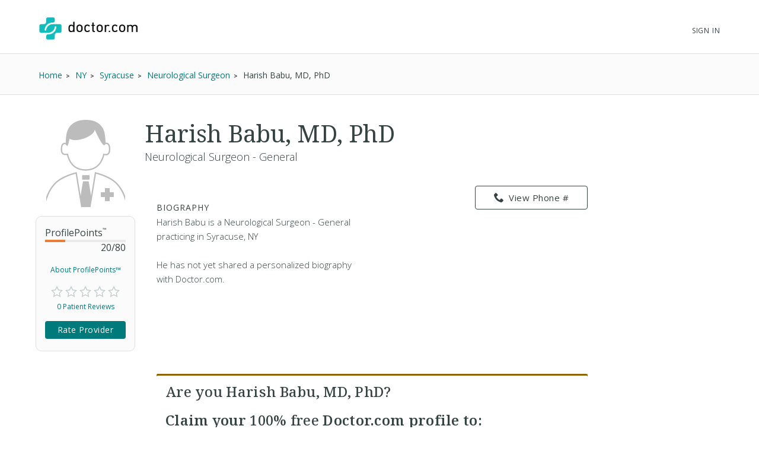

--- FILE ---
content_type: text/html; charset=UTF-8
request_url: https://syndicatedsearch.goog/afs/ads?sjk=j4o0f7d9TOGB4AQ8Anpvzg%3D%3D&channel=2439815661&client=pub-1187797442630842&q=Physician&r=m&hl=en&type=0&oe=UTF-8&ie=UTF-8&fexp=21404%2C17301437%2C17301438%2C17301442%2C17301266%2C72717108&format=n3%7Cn3&ad=n6&nocache=1591769524944392&num=0&output=uds_ads_only&v=3&bsl=10&pac=0&u_his=2&u_tz=0&dt=1769524944414&u_w=1280&u_h=720&biw=1280&bih=720&psw=1280&psh=720&frm=0&uio=--&cont=searchresults-top%7Csearchresults-bottom&drt=0&jsid=csa&jsv=858536381&rurl=https%3A%2F%2Fwww.doctor.com%2FDr-Harish-Babu
body_size: 8350
content:
<!doctype html><html lang="en"> <head>    <meta content="NOINDEX, NOFOLLOW" name="ROBOTS"> <meta content="telephone=no" name="format-detection"> <meta content="origin" name="referrer"> <title>Ads by Google</title>   </head> <body>  <div id="adBlock">    </div>  <script nonce="MTkXP2qAJ5DI--g-E3fEnA">window.AFS_AD_REQUEST_RETURN_TIME_ = Date.now();window.IS_GOOGLE_AFS_IFRAME_ = true;(function(){window.ad_json={"caps":[{"n":"queryId","v":"0M54aYCSMcrdnboPsJuDoAw"}],"bg":{"i":"https://www.google.com/js/bg/I7VwwI51-5MueqZ3UPSauxdHaOK9--tYnwvdWxXMeKk.js","p":"OcAI8UJB95xyGncGlygoYyIFbIjv3+s5SORAfwRGhzXNyoOBZDShj8DzCiqF9/BjZkFEByhsukpBQexnkvuID/Si5C5YcSlxWdhVWMb98BZYl9Dk+s4FwOQZNNvSRVrzpiATagporRAwOK5li9KOEv3jYp5piphkD9nRd0vLheuFJszH/SQpLMXTOxG2oc/[base64]/mV0KoOV8lQY16v5Ke+hBoebvHrEjnjfeS/2FEmy0l1FAiPomw4C4DHEktUdxbtJ16EB1s8ouauWnO+tM+l7gz77kVeL9Nt8gC+uNfdSncd9qfN074iQQ/TGwZiSrxwG/3/l0+HHGDPLjlflVkyN0RyhQAAGDJb8avbQuMXqiZmOO5Ra3ucIwE/4s1O9loBCmadM64kcZoMLNwDGuDX1+LqQngip/CQkkmbjVyANIzzWnncQtq+iy949BqTaTUt6NAGN/ABYWjhmRLm1YPPXAxa0Apj6l8MF1jp1BIHYmYdQNVXu69RA5FHqxbNpmM1FSHykuYxXrptZa/g0bDp+mHgsVlSM02pHWmZTz+Av4eztYuu2oZ7obZUnHtllZfrjVE3IvlVXPO4OK9mHoP/[base64]/WgRq8gN+RF4tehkX/+5Jyh5FQbWJxNbrEX692wBz9h5nE4kkEE9XVqaNh+KHmq5j2J00hR+mPf2825R5OyA5+LQredIKhtZ/A17zP97E0oKg1qZUIMte1AGDG6vg1dOV4IlttYMpgKpKUtL8XKfKBo4m1ZIBOh1la8dhcOgJyZQgueuWTaG2hV7lu1z5Q4hPvTiPlDCtxb1RNdmocjuSQIr8ykon4yb9QgbuS2JQ6/9NsVjiQJriy45qIWrKiIUt8IeWkKV9mC2U0ZqfZNkvNMlQ2p/tUE82NucwgSw8TrN1qfoud6iPfAOdH2VH2TgJDbB7oPapUNbUU4PpJAVcpSFFuE0mXo8S7hHX//eFp9nz/8dPdvUR9RgUnBV/I8sbL3ChXThhDSnJIKjxWrOFWU1kvIjXdrsrjKGEHCgg7jjGPrzZ8XqyQwWoaVislnEfljG+4KEjfS/C+qcEJy0C5ZoKClYsgpn5v0f4eSUhmjqyfj3Z+/NAgv0oi3brP1YwAAGO93Yi6LbpGyH/8tXT1uWn2gcH9P5teEZUU4GOR2FQjyBjM/sowOV3Rd1nA1BuVc0+I96hkxb0CStkvSql6YS3qAqbo71BTXQSzJvRyNnYT2WkyEmC3lJ3GB6pUx6a9bpy0fkvPyjKaBzVbnWvT6tKT583UfpfsSRDaWtI4W2XcjjVRx2ZZUzdBF7OD63vZ9ptBkf6rE28evKydARTsL1FkmZjXK9yljH+zcn42Q6ygHExQ/a1qpd5OK2iplh4kRM8MIq2ow/ktfC8D/[base64]/tM5jyOV63oVYPS8ohVehpO1V/tsl0rJOqSvFdTkLU0q6hFHr3y5p5Vwia8VNKeB7Y/toGticSDdfYYnfediSDJllaVts813AMZiBihzSekODHXchCoIR5Gh/9iJtZwR1tmOEpssI5SJ6MmjduKlMyn3XtX8JLA+p7lJItoY++mtfRa6ZM7gBKX2t7zd5I8YTLavxBTmEvqi/qzmPRzS2u5rjthNN1qAW8sLhpLIqJutsXx9RC8EevKV8xqUg+h7seJ5xQwtxqoaUe46VCiptlCzcFlKeahFts5xyYKjeG8ZnCP4o9H/9jXqOHETLM0F4+6Wqm5aDgfcL5M2s/GQ0or3lqE5MOnD6vBpapSoKvYj9avoRo7qZPbPTUQwgIJ91BhubEGrDilPudx5N/PVQCiaKDdEqqBfTauLRpvva7aRrZy3U3V3Qiogm64AiGkFs3trScULu4hy/IGNbqPTJu2kSjTlLhXzIxkhPgvshqjHTg4rheHpl9OCDq64mWmzF5b3wZeCo/4UZCHZ+s649tpYt4FaI8fV8Q/ltOmWp3AoOj5v1tsxHw7Lpj7FIofrZvc2peOJlWWUf9gOzUQZqI87di87Zsf1J28uRW3Gyt51fsDigitP0M+zu4lyOVC47yR0FxeG8hEYXYmlL8MV03/uo2Ar7w60vltl3KbaZbcRdhRbvy81YYf7m1/1UQLafeCU41Km6EtYfVBcKKEqx92KrpnZZ6EV4EnQnz2sIPbPWXeDzR2EndZZduQSVejlWys/LvZT00EMsaEmhNrbRMrNqkMFdttORVSFoYgCCE/juilMx9fHfB4HWDlNsSXzdxXp5821/vE3/myNz0KZi8x4PiMgLybUogsDLGmVQghTSE7efZ08TGWSmC1Q0nFgbNbEq1RjMZpTtB6rDlHpJvTfdNKzzSDfCIZYtkS1bmbeEZqQgJd7uHH8If+zs8ilI4JL13StRWYYb9lBoZe5KfOMnhrSIqVxgtlekW4p62I4YdVGS7KNViGKfBww5m8GjHayDRGuDyl/s6bP9fRlnhJMh7pjEp5UDIFnzTgFdxGJtUrkmSHb43W5KTujwcK3WEGS/i4cJvmJAV1HaIzqDr/arnP0mWpVH84FyhII0QnCPXc3y+aIYJK8iNnk/VqFnNTB6CdQW7yfgRNPLJah3EoEe7bHZq2NYxlXw1nT0CS+PWcaKOMMeBMS1jS8c+iLGazyJbxNQlZGOMXsVIvbFuFxSCLOyd1+AlCc/WQvvymEEhUsc0WHi8AIhHzWPz5e5x2XGcG7XipZvaM6Mykp1yS19bc5+cfSj3qp6KnqO8qIYR5AAbXqSwiPA02tD74mf9DoNspkh643jPtuMf6vs2gOhH9zzQUVxHEzWyUZXFxH8jHOMFv9sGh2VyPfjVvFfxJYlkRIUuNO05/riRxq0+xhdPtuV821K1t4DfAp3+guIy28RMiDbDUivVjp69Oz4tN079gKGApB77xKwQ1wceKcVqSh9YB7u2n1WFz6kLIFAf8I+/[base64]/ewkArcReRKzMzHJCuSlzx42C5b3xsPR8bx7laQWUWai57THQ/zL5CMH+pbjKSrOvmEc+Mks2shAhWYVTxVYAOZzkC+rMVymcCOBWiaGg7c+es4+WB1Zibzo89sJy4Vi0UNStFtUO/6Sb52tMxc2e2enoUopx4ZhRslr7J42qZwqIOErThhKvJzA5ADYeghdxeJqqK3L5ZAoNhqQXtHymPMOzOf/3IjQO5X1wfLGFjivAX1nbwTl0EwrlSYlRK4tHLyQcvUglR+cqWAK9qaCARzHnhx2cvwrFptpczs7AWD4Rk3ZHbOvh3cVUFJZ/B2KRDmX0srR4mirYAvOVWj8+pXgWpFhx8DU4neS8oqRMrg/VdZzSbl/Ye8LrEcv1jBrUOglkxCQ9ZTfl0TSdWRI/uED2pDZQrLW/28vGHkLa5pupMryXjCF7b/2RKyfApYvEy6Fsv0Gtk27owvKk6CfE4WSVImTi/s2Y+KIlkAwmdEHUmXbFpQQj5+/P1yM0xqSEqocpSbzV8Jx2RgqtcelV20EpR31u8eRE5ifH3R+kyKxskGqY3E38/4k6+Ou0RWjUeKCRQDTGset+/4om5NBCGu7Nkrt8uCuCakuZ/gmtHq2WqmtXCd8L9S/nhBmx3feJH/GdV9fl54jtJHbeeiVeUdGYUdfC+/+YnOFPzzgJJscws6jIvf76uCiWJmbbrOW7taWg1NL45GUpORe8+5U07HEQZt0I3pqwl4qNo5CqQXQfqgrvWDMYk3F45RQ6nSQJ/USJo/zJVGJxN4P1jIpRpRRCrSD6GiKTPQ2qBYtpHFMoaNxy+F2ELFDnTbkRQ3jvKXbstCyED4nVmC9IHB4SQ+XvqBz9X+OQj8p4ahwOV2JH37/HFy+h+k+h5vJGMBbG6AjyVH+iHvZj/93GSyvuvq/[base64]/5B7al9SaPScUtRAnelL2sUz1Eg4SxjdlQEq8U1W4EN7aDSMv8loTtk2fRarbnR9A95uX6p3jMKQkZbsTE2BvD5p9r3DrKkY4RT5BJ9MuAhO+3TQsjgpvOGfTCh75U4Hzha/uVYv9JqBGe9+HtzC33tKOOqVCSToYGqh8qgNm09YkV2zVHHkGtOB4htltbBI0ksL4DDMcjAPvhB7QQt4U0iefqP5sN9/EH43c0TKrnn8vsK0OHJv8LwoVHQvsUJxXfOGSNiH37rB1Ni2Reg1k2kTyZPxX/9dHbG6uyZCTcdLA/WokianRnJN0Qb93cchDAWAgJ4vNOJvaUNwcQlkbwQIN/1GJixEx0x2QWlQujkt4Am/osXG/ymUBo4kjOdUidVWlHuM06B1yDmJEv7NWaA9eRCW3E4fOcaOEN5fAAV8jleTjcntZfwqv6+itxIeALcef0mS3DhW/C35kAGyvWzENWoQaz6kEQBAmbaHL7kJh2KoTVwHwnZBD9vkDptrVStS8M1vBvxMRY3jGW1SQcAuJCVlwd3+iG0NIv1kLVX+OpbZcPphz0un4luisKEn7+lGwpdYJisBFHeajND+AJTZvtQvr2JKfG4g9yqmvUE4OAtcMvTmqve/oIRBeZA9OU3A9OflNmXEFTf935Rd63OVtovCMML3afPbTfu8WCg1U7S2JfDmlCaU5Iae0rUNS3EeQ8sDhbh2KcA6apnsnrOSRvuSMIzLGW2npwChiu/Z7AxBn/vJS2XirBabvEbKUsZMG3HMU+FGyHU2LeGRVWCNE19serL957FGp77sGbHJShPiR1GRic2UtkTvh4sKkHtY8nSSu82qZ/wFOCCo38hMVjl4HRl+sfVORyiwM0DuzSe6gPOjIH+M92CtVFoav4h2oFeC0wa7sKSi3eWditf+KB42OQe9S0isIM+H9Eqo8twEZ2kdagi7HbSDwj5zEs/sHEmQSF3ZZ3HvMABYdG7xGh3/tAo4cQPdK2eSqmz0h7Z5AIMnu3PzlhDM9HV/g4XMvpj3UKXyRuyTddaEev1zlDH4YIoWQVimdAeIpI+UkNfOnEoJVIqVb22NXBWXCjf2+VKlZB2ww9oV/eyXFc9OhFR7BiZ/F+a9DaGqaKZ1KCCU5ma5lzXzBmCrcde0DKRN4UnCVhhpew1+Q27uair0JRkehqd6k0rJaB/6+aI44xIr3CvLvLMKFT29Uch+jnhZZtxkZu/rL5tp1Uwmrj06KlZ0An9WwIo/1OyCp8PgONkLGOhxc/GtHnDZ+Z0xxPLOcHZgeTb0BniBQrN+xfcqUYEFv1hj9L18kGgsH0IwnWqeaDUhKqXJu2LKsyNvmmAkimXwKucdrYreB4U3/6lEMgUwGv1u32NnQKJkLG0UBJIaSQs+jbZ/9x5Vs6D8sTznH1DCRlorzh5wJPfUDlOPwwNBL3KJTQHWA5Gq84p8z5ekAj6sOypRP7d4b2MB8nJ5l29kMKcHUgr9DpkoomRek2JmijIImc1DO0Pu/uMM28CtgbD+NoKGbD4HtWIiS3P2ieHEYeLXC357TWHfKCd8E41iTwfGnItzm1VGo/szTXxPIn8KqT2+IDY7FN5/[base64]/aQv6XMNnHJxZ3vyWbnZwXJTxTh8mjA2UtBhVHxXL97y9VmJmDrE+1i0Hqm6drO0n8+1YGMQp2a5p23GiAjdy3VqD9wBULLrwbWMCZmv+PPu4oJpZkcWRIaoL6yrMprxQ+SbSz/O9earsAXAvMjZhDIV6baPgkqrIeLPbT5zUE6N5jBSTlcBKfc1xz86T9IjdSKJDimEQhKI2yYov+cAM9vyKpL/4oFQaeabFeFVL9QOVAp0DinZER8H3I7eDQGzbF/oe9AvlnUtNNBiTYSEzwn7EGn80KVUpvJnA2DjFgDyFk6x1nJlYBXdMUn8LQDosA5rtSQsr5elZxYf9uKDzugRagUTq6JpgzlPNuHgzfsPzdlr5YEBIBQK/2jfe4DP/deMJrE+pjB9MZtrRC1L/Fgxz0GYf/uzTONdbLrYLzqFH1q2HTooiD8gp4qOsqGddIFvpa+QXJx0sBvSy4D1OCIo+/E1jv8FCoSfNEyZA8J++xU0oZcLPgpNBDU37AHjEzQvqCOdoji8TrLmwD6QfPLzaB0pJsbcepZKVDU6WpSlGOJXCEzySkVp3hB1Pb5N+XcKSB5Tnijjh4PpQuC0FVSwFAAKDYWBRspxrOF1p20Hn3/8eNCjYs+J6TScjdFH+bYo+Svi5AO1XHIbwZyEkVIYmv6s6pf2Cqi4/Ze/hhoz8qev6Vga6XYH+9Y3wv+vIM4nTRvzQuOEYa994P/GU2NMIewN/[base64]/Xk4oCuCbwcaPUzmEz/uVSR20FiIzphoJug6yrv64+JEMLHyw6E3cbNxGX7G5DW6v02HhhJRDtA6fw4O/iP4NNwzXOptmSxdi+81QtywvvcKKeGmADSD2/1axcdkWc02BGJHzo/SUshEe4hY08wI9ELIrxEswol6cGJ2nljpfRUY2wvsgSIZ80FpwHMOP/JTMmxlvql/5n72H34pqNXe29cHS/MPP7VZLGZFeIln+v9c62kjYfftB51qWae7graKIOdILysw+UsIuL+QkJa3BuM2epPcEMbaMuHAhf0YBXfGRkBO/DIZMAlw57xmNb1ovdpmSksUcFQrqbPv1tqi3LbNXrQ2kDyHw7iFAH8wZ3vHjlRLZRnv+ULFvBlJhbzZI7J7Pl27obFx66bx1lNZB+fhDPBzKleZJUFAQ58YgfQx6cXB98NDd7fxaxCbRU/zCHgsU8AIa/LVxQu1HyEzUzD2UCkNFdqM8ofd7gy4c6WSyiHGJ7l79fgpp/RXa7H3EDHiauLJSSwAXrM6mSaLkg36hPKETo8fdeKy44BOP4b4CYVyQ1G8HcsSqw5ejvtGL9WHQLEDIVJGvI+ZNA+YA7xlT0eOTD9mCWsAXBaBppXEsx2m5v66DJDFb2YzXtwuSyNdiJV1SY4fMxGoUI9RXcS0u0Lz9r8JMFgo3FnZY5OjjdcL/yDn8GMDRUAaSxNMC+J/JLERFlgiNaqNnTTClHlR4yDS7iqPCt2olXfd+TZRelLbTiNqqPeW9B6bLMjqALfuSoKHnAj13hjDTRYJbK54M1ybGEX9d0WlAp8CdMKj8Rp4/9Nb+AijP3b/iE3iLKQ7xQNyf6iAOp/g0R0Q0+kCh13542lZJ9f6uZ3fjUvOy6hAE2lo7gCa0klDR8Wk4YX/BYx1k+l1VD2kChOswCNVaFSJCm8lBaGCBFVJbyKgXg/[base64]/vL3U2to9/ih6igtDWnFyPUbUw9sUR1u2U7I4V5Kxi8Qz3N3Hle0DdB8mzoEQ+G5z25eAI0GmXI25x35D1OexYnaZX89h8CGTtXrlQuOiBbCe498KvltYzUJ8Cd+/eahhObLZsRmAqnUcqOdps3nZCIfwLeP7Crn6ZAT9gL/SvHuSgnrvQ2Ea8S2tqyKeGzwB8PHVnYyXohw7xek38mAEbFHx5TFrc4l6ahPykOWVtP4V1vivcsPfw1teoNxooK+GGRg6NBLagh0vbhSg/lZA3ad743cuZpfJsgsvHnGARNrRuaUBm8f07GGtJ2nWRF4hMuy4aZyS7NTuOryqI0ENHxjyNzCxc91OoNjl0aYydD7NzAnRe7E/hO9uD8xbS0l8ch511W/xfW8Pt6PFNLUWmrSlqoqW/WYCyLKPFRoGBFOaeDhjvwCbVH35lS7D8Q2Ie4aSBCVXorbYKG69892BMgwUIpFvvIOdHJprlKVnEOnB08lEX9eRadK2vlcCsOlA8RhsqwHkPvFc9+0BZ0Nn0rHjpVNJVg4gUJqvcrnnuLwS0CsX8/249DXsgar/aEDC8LUZc+TqV7LvBr1qPep6ktoNGBflPR1cpWKGiHcvx30GRlZ7+5AV1paSVcWF5OenOQpnFVNp/bLWfAOhRxNspK1vb1RmxwgtZot04pqeFdHelpligNJJmu+FPMTI3D6MIHRNMNOeZaMa/LWCUzmqAC6RuKPCUETkhVDXPuHkwd9aU6QK08dWLbgG4U/OXC1E+vd0228+ATXv53r36qpPqgPnz49WRX3qP4CT85uG7G9i4Xl/WSgGIOKKS2q1dkVOmXp3DHydI+VG2dtRF0cQJJqiduXj+1J4I/emLg/n7cnb/CWssl2e1+ToK3CI7chFMUQEFyA8aRnljlC5hVQvDcqfGgvuuxTGF4FltRqAPH6esvCvgXjMSTuwjEeb4HpjqXmCg6WSDpJgjuSEYRhKacqg+JlA2799hWMv7LrnocShuHojaWBZwfHfo2CtDidYbFEdbte4L65nXn5hYxw1KO2GrWX/T+98Y/v6LDhvokkF7JeuqIaS9tkQyXNwaBjMHIMuai00pBEtwTYV2V7fkN55POVKxv5tsOXx3BMxrdMY1U5BHHkHbKLDhRsRGaFS5h5HDVLmwqo7NSeEaNhlmCcNyHy1q2wGe6PkZ6+7wGYtKPRdgkVOHZ5AyhChOUN1oYBW9WanJdYagBz0LS42vDyciO1+f/JLCOajg7sW7rPwf8wvqPN8UKvyMeBFOh7O0LEBEFKu7cCSygRl4u7WUvBVSG7W2c3snASKIffBU3xOFBJVB1kk6SJoGIEO1Gcl8HOD7PsOPt6IJlhECdKAFMAw3xr/cuPXbw7jwvKJk1ODzjJX55ohpY736H4y/AiBJD0HU0KlT2RMQff3h5PZVAgTrJeG4oz4LHdO3DMICuCZwfWokif/bIgSHjn/F8Kf6wmh2wHZu7QzXWZqNZwO6jJu9CrrFt/kpwFwX08M5zyQhlSHovr9iv17pN1nu5LLTKX524wbpJHZzuVCPPjhMdTWVxBACnVuHdmHtabjYkJFUYUwmC/Yqy/yuVEyZTZ3vEG4ERvfBBmCHODvGqKJdlh7ETCHEiyfA\u003d\u003d"},"gd":{"ff":{"fd":"swap","eiell":true,"pcsbs":"44","pcsbp":"8","esb":true},"cd":{"pid":"pub-1187797442630842","eawp":"partner-pub-1187797442630842","qi":"0M54aYCSMcrdnboPsJuDoAw"},"pc":{},"dc":{"d":true}}};})();</script> <script src="/adsense/search/async-ads.js?pac=0" type="text/javascript" nonce="MTkXP2qAJ5DI--g-E3fEnA"></script>  </body> </html>

--- FILE ---
content_type: text/html; charset=UTF-8
request_url: https://providers.doctor.com/Providers/getBioText?id=5422197&truncate=200
body_size: -65
content:
{"fullBio":" Harish Babu is a Neurological Surgeon - General practicing in Syracuse, NY<br><br>He has not yet shared a personalized biography with Doctor.com.","bio":" Harish Babu is a Neurological Surgeon - General practicing in Syracuse, NY<br><br>He has not yet shared a personalized biography with Doctor.com.","showReadMore":0}